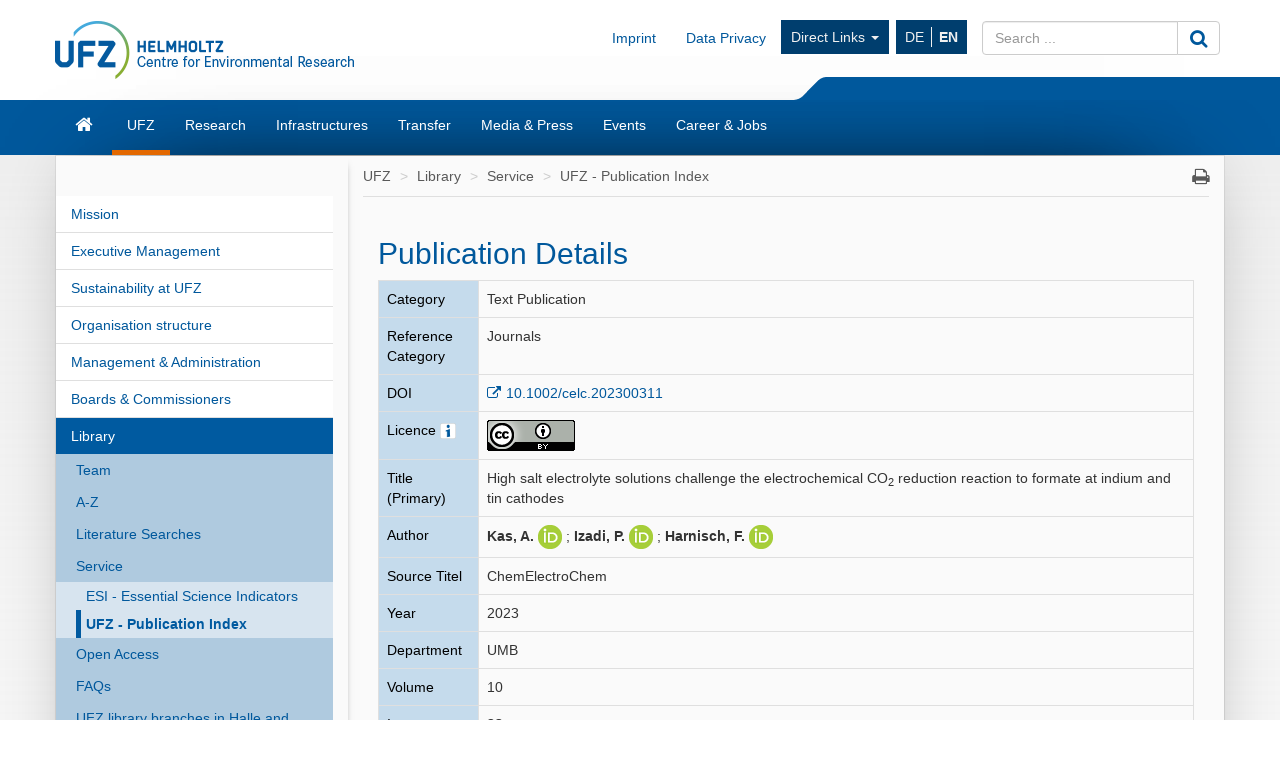

--- FILE ---
content_type: text/html; charset=UTF-8
request_url: https://www.ufz.de/index.php?en=20939&pub_id=27776
body_size: 8844
content:
<!DOCTYPE html>
<html lang="en">
	<head>
		<meta charset="utf-8">
		<meta http-equiv="X-UA-Compatible" content="IE=edge">
		<meta name="viewport" content="width=device-width, initial-scale=1">
		<meta name="description" content="">
		<meta name="author" content="Michael Garbe">
		<meta name="keywords" content="UFZ, research, environment">
        <meta name="DC.identifier" content="https://doi.org/10.1002/celc.202300311" scheme="DCTERMS.URI">		
		<link rel="icon" href="/static/custom/weblayout/2/../DefaultInternetLayout/img/favicon.ico">

		<title>UFZ - Publication Index - Helmholtz-Centre for Environmental Research</title>

		<link href="/static/bootstrap/v3_3_2/css/bootstrap.min.css" rel="stylesheet">
		
<!-- iOrder: -1 -->
<link rel="stylesheet" href="/jquery/ui/css/smoothness/jquery-ui-1.8.14.custom.css" type="text/css" media="screen, print" />
<link rel="stylesheet" href="/jquery/plugins/tooltip/jquery.tooltip.css" type="text/css" media="screen, print" />
<link rel="stylesheet" href="/jquery/plugins/fancybox/jquery.fancybox-1.3.4.css" type="text/css" media="screen, print" />
<!-- iOrder: 999997 -->
<link rel="stylesheet" href="/static/font/font-awesome/4_4_0/css/font-awesome.min.css" type="text/css" media="screen, print" />
<!-- iOrder: 999999 -->
<link rel="stylesheet" href="/static/custom/weblayout/2/../DefaultInternetLayout/css/default.css" type="text/css" media="" />
<link rel="stylesheet" href="/static/custom/weblayout/2/../DefaultInternetLayout/css/compatibility.css" type="text/css" media="" />
<link rel="stylesheet" href="/static/custom/weblayout/2/../DefaultInternetLayout/css/headerlayouts/rebranding.css" type="text/css" media="" />
<link rel="stylesheet" href="/export/css/2/pubapp_style.css" type="text/css" media="screen, print" />

		
<!-- iOrder: -5 -->
<script type="text/javascript">
			if ((typeof $ !== 'undefined') && (typeof $.fn !== 'undefined') && (typeof $.fn.jquery !== 'undefined')) {
				$.noConflict(true);
			}
		</script>
<script type="text/javascript" src="/static/jQuery/v1_10_2/jquery-1.10.2.min.js"></script>
<script type="text/javascript">
			var jQuery_1_10_2 = $;
			if (typeof atLeast_jQuery_1_10_2 === 'undefined') {
				atLeast_jQuery_1_10_2 = $;
			}
		</script>
<script type="text/javascript" src="/static/bootstrap/v3_3_2/js/bootstrap.min.js"></script>
<!-- iOrder: -1 -->
<script type="text/javascript" src="/jquery/jquery-1.6.2.min.js"></script>
<script type="text/javascript" src="/jquery/plugins/jquery.cookie.js"></script>
<script type="text/javascript" src="/jquery/plugins/jquery.hotkeys.js"></script>
<script type="text/javascript"> function jqId(id) { return '#'+id.replace(/(:|\.)/g,'\\$1'); } </script>
<script type="text/javascript" src="/jquery/ui/js/jquery-ui-1.8.14.custom.min.js"></script>
<script type="text/javascript" src="/jquery/plugins/jqueryUI.scrollTo.js"></script>
<script type="text/javascript" src="/jquery/plugins/tooltip/jquery.tooltip.min.js"></script>
<script type="text/javascript" src="/jquery/plugins/fancybox/jquery.fancybox-1.3.4.pack.js"></script>
<script type="text/javascript" src="/jquery/plugins/fancybox/jquery.easing-1.3.pack.js"></script>
<script type="text/javascript" src="/jquery/plugins/fancybox/jquery.mousewheel-3.0.4.pack.js"></script>
<!-- iOrder: 0 -->
<script type="text/javascript" src="/export/js/pb_59/CHtml.js"></script>
<!-- iOrder: 999999 -->
<script type="text/javascript" src="/static/custom/weblayout/2/../DefaultInternetLayout/js/default.js"></script>
<script type="text/javascript" src="/export/js/wa_2/PUBDBWebSucheDetail.js"></script>
<script type="text/javascript">$(document).ready(function() { 
        chtml_getTooltip_setTooltip('chtml_shelp_12133176_:id:', 'Please check the version of record for the CC license version.', '"above", "before"', '0', false);
        chtml_getTooltip_setTooltip('pubwebsuche_pof4_topic_label', 'PoF Topic', '"above", "before"', '0', false); });</script>
<!-- iOrder: 10000000 -->
<script type="text/javascript">
			jQuery_1_10_2(function() {
				jQuery_1_10_2(document).on('initJS', function(event, dom) {
					jQuery_1_10_2(document).trigger('preInitJS', dom);
					jQuery_1_10_2(document).trigger('mainInitJS', dom);
					jQuery_1_10_2(document).trigger('postInitJS', dom);
				});
				jQuery_1_10_2(document).trigger('initJS', document);
			});
		</script>

					<script src="https://www.ufz.de/stats/piwik.js" type="text/javascript"></script>
			<script type="text/javascript">
				            try  {
                var piwikTracker = Piwik.getTracker("https://www.ufz.de/stats/piwik.php", 2);
                if(localStorage.getItem('cookie-banner') == '0' || localStorage.getItem('cookie-banner') === null) {
                    piwikTracker.disableCookies();
                }
                piwikTracker.trackPageView();
                piwikTracker.enableLinkTracking();
            } catch( err ) {}
			</script>
			<noscript>
				<img src="https://www.ufz.de/stats/piwik.php?idsite=2" style="border:0" alt="" />
			</noscript>
		            <script type="text/javascript">
                $(document).ready(function() {
                    if(localStorage.getItem('cookie-banner') === null) {
                        $('#cookie-banner').modal();
                        
                        $('#cookie-banner button.btn-secondary').off('click').on('click', function() {
                            localStorage.setItem('cookie-banner', '0');
                            document.cookie = "piwik_ignore=ignore%3DKg%3D%3D;path=/stats;max-age=31536000";
                                        try  {
                var piwikTracker = Piwik.getTracker("https://www.ufz.de/stats/piwik.php", 2);
                if(localStorage.getItem('cookie-banner') == '0' || localStorage.getItem('cookie-banner') === null) {
                    piwikTracker.disableCookies();
                }
                piwikTracker.trackPageView();
                piwikTracker.enableLinkTracking();
            } catch( err ) {}
                        });
                        $('#cookie-banner button.btn-success').off('click').on('click', function() {
                            localStorage.setItem('cookie-banner', '1');
                            document.cookie = "piwik_ignore=;path=/stats;max-age=0";
                                        try  {
                var piwikTracker = Piwik.getTracker("https://www.ufz.de/stats/piwik.php", 2);
                if(localStorage.getItem('cookie-banner') == '0' || localStorage.getItem('cookie-banner') === null) {
                    piwikTracker.disableCookies();
                }
                piwikTracker.trackPageView();
                piwikTracker.enableLinkTracking();
            } catch( err ) {}
                        });
                    }
				});
			</script>
		
		<link rel="shortcut icon" href="/static/custom/weblayout/DefaultInternetLayout/img/icons/196.png" sizes="196x196">
<link rel="shortcut icon" href="/static/custom/weblayout/DefaultInternetLayout/img/icons/32.png" sizes="32x32">
<link rel="shortcut icon" href="/static/custom/weblayout/DefaultInternetLayout/img/icons/16.png" sizes="16x16">
<link rel="apple-touch-icon" href="/static/custom/weblayout/DefaultInternetLayout/img/icons/180.png">
<link rel="apple-touch-icon" href="/static/custom/weblayout/DefaultInternetLayout/img/icons/167.png" sizes="167x167">
<link rel="apple-touch-icon" href="/static/custom/weblayout/DefaultInternetLayout/img/icons/152.png" sizes="152x152">
<meta name="msapplication-square70x70logo" content="/static/custom/weblayout/DefaultInternetLayout/img/icons/70.png">
<meta name="msapplication-square150x150logo" content="/static/custom/weblayout/DefaultInternetLayout/img/icons/150.png">
<meta name="msapplication-square310x310logo" content="/static/custom/weblayout/DefaultInternetLayout/img/icons/310.png">
	</head>
	<body>

		


<header>

		

	
	<div class="navbar navbar-helmholtz navbar-fixed-top visible-xs-block hidden-print" role="navigation">
		<div class="container">
            			<div class="navbar-header">
                


	<a title="Helmholtz-Centre for Environmental Research - UFZ" href="index.php?en=33573">

<img src="/static/custom/weblayout/2/../DefaultInternetLayout/img/logos/ufz_transparent_en_blue.png" srcset="/static/custom/weblayout/2/../DefaultInternetLayout/img/logos/ufz_transparent_en_blue.png 1x, /static/custom/weblayout/2/../DefaultInternetLayout/img/logos/ufz_transparent_en_blue@2x.png 2x" alt="Helmholtz-Centre for Environmental Research - UFZ" class="logo pull-left"  />

	</a>
				
<ul class=" lang-nav hidden-print">
			<li>
			<a href="index.php?de=20939&amp;pub_id=27776" class="">
				DE			</a>
		</li>
			<li>
			<a href="index.php?en=20939&amp;pub_id=27776" class="active">
				EN			</a>
		</li>
	</ul>



				<button type="button" class="navbar-toggle collapsed" data-toggle="collapse" data-target=".navbar-collapse">
					<span class="sr-only">Toggle navigation</span>
					<span class="icon-bar"></span>
					<span class="icon-bar"></span>
					<span class="icon-bar"></span>
				</button>
                

<svg class="helmholtzslider hidden-print" xmlns="http://www.w3.org/2000/svg" viewBox="0 0 30.1 21.5" version="1.1">
	<path fill="#00589C" d="M30.1,21.5H0v-0.2c2.7-0.1,5.3-1.2,7.3-3L22.5,3c2-1.8,4.6-2.9,7.3-3h0.3V21.5z"/>
</svg>
<span></span>

			</div>
			

						<div class="navbar-collapse collapse">

				<ul class="nav navbar-nav navbar-right">
					<li>
						<ul class="nav navbar-nav main-menu">
														

	<li>
		<a href="index.php?en=33573" class="navbar-link fa fa-home">Home</a>
	</li>


	<li>
		<a href="index.php?en=34257" class="navbar-link ">UFZ</a>
	</li>


	<li>
		<a href="index.php?en=34208" class="navbar-link ">Research</a>
	</li>


	<li>
		<a href="index.php?en=51498" class="navbar-link ">Infrastructures</a>
	</li>


	<li>
		<a href="index.php?en=49325" class="navbar-link ">Transfer</a>
	</li>


	<li>
		<a href="index.php?en=34290" class="navbar-link ">Media &amp; Press</a>
	</li>


	<li>
		<a href="index.php?en=34298" class="navbar-link ">Events</a>
	</li>


	<li>
		<a href="index.php?en=34275" class="navbar-link ">Career &amp; Jobs</a>
	</li>

							


							
<li>
	<a href="https://www.ufz.de/index.php?en=36683" class="navbar-link">Imprint</a>
</li>
							
<li>
	<a href="https://www.ufz.de/index.php?en=44326" class="navbar-link">Data Privacy</a>
</li>
						    	


<li class="dropdown hidden-sm">
	<a class="dropdown-toggle" data-toggle="dropdown" href="">Direct Links <span class="caret"></span></a>
	<ul class="dropdown-menu" role="menu">
					<li>
				<a href="http://www.leipziger-kubus.de" class="navbar-link">Leipziger KUBUS</a>
			</li>
					<li>
				<a href="https://www.ufz.de/index.php?en=39549" class="navbar-link">Organisation structure</a>
			</li>
					<li>
				<a href="https://www.ufz.de/index.php?en=34270" class="navbar-link">Library</a>
			</li>
					<li>
				<a href="https://www.ufz.de/higrade/" class="navbar-link">Graduate School HIGRADE</a>
			</li>
					<li>
				<a href="https://www.ufz.de/index.php?en=39981" class="navbar-link">International Office</a>
			</li>
					<li>
				<a href="https://www.ufz.de/index.php?en=49059" class="navbar-link">Family Support Office</a>
			</li>
					<li>
				<a href="https://pace-support.ufz.de" class="navbar-link">sick note notification</a>
			</li>
					<li>
				<a href="https://www.ufz.de/index.php?en=41611" class="navbar-link">UFZ Teaching Lab</a>
			</li>
			</ul>
</li>
                            										</ul>
					</li>
					<li>
						



<form id="suche" class="navbar-form" role="form" method="post" action="index.php?en=33573">
	<div class="input-group">
		<input type="text"   name="mbasis_searchquery" placeholder="Search ..." class="form-control search" value="" title="search term">
		<input type="hidden" name="mbasis_searchstart" value="0">
		<input type="hidden" name="mbasis_searchlang" value="2">
		<input type="hidden" name="mbasis_searchrootpid" value="2">
		<input type="hidden" name="mbasis_searchbootstraplayout" value="1">
		<span class="input-group-btn">
			<button type="submit" class="btn btn-default" name="Search website"><i class="fa fa-search fa-lg"></i></button>
		</span>
	</div>
</form>
					</li>
				</ul>
			</div>
			
		</div>
	</div>
	

	    <section class="helmholtzcontainer">
        <div class="container">

                        <div class="title-nav hidden-xs">
                


	<a title="Helmholtz-Centre for Environmental Research - UFZ" href="index.php?en=33573">

<img src="/static/custom/weblayout/2/../DefaultInternetLayout/img/logos/ufz_transparent_en_blue.png" srcset="/static/custom/weblayout/2/../DefaultInternetLayout/img/logos/ufz_transparent_en_blue.png 1x, /static/custom/weblayout/2/../DefaultInternetLayout/img/logos/ufz_transparent_en_blue@2x.png 2x" alt="Helmholtz-Centre for Environmental Research - UFZ" class="logo pull-left"  />

	</a>
                <div class="title-menu padding-top-15x">
                    <ul class="nav navbar-nav navbar-right hidden-xs">
                        


                                                
<li>
	<a href="https://www.ufz.de/index.php?en=36683" class="navbar-link">Imprint</a>
</li>
                        
<li>
	<a href="https://www.ufz.de/index.php?en=44326" class="navbar-link">Data Privacy</a>
</li>
                        


<li class="dropdown hidden-sm">
	<a class="dropdown-toggle" data-toggle="dropdown" href="">Direct Links <span class="caret"></span></a>
	<ul class="dropdown-menu" role="menu">
					<li>
				<a href="http://www.leipziger-kubus.de" class="navbar-link">Leipziger KUBUS</a>
			</li>
					<li>
				<a href="https://www.ufz.de/index.php?en=39549" class="navbar-link">Organisation structure</a>
			</li>
					<li>
				<a href="https://www.ufz.de/index.php?en=34270" class="navbar-link">Library</a>
			</li>
					<li>
				<a href="https://www.ufz.de/higrade/" class="navbar-link">Graduate School HIGRADE</a>
			</li>
					<li>
				<a href="https://www.ufz.de/index.php?en=39981" class="navbar-link">International Office</a>
			</li>
					<li>
				<a href="https://www.ufz.de/index.php?en=49059" class="navbar-link">Family Support Office</a>
			</li>
					<li>
				<a href="https://pace-support.ufz.de" class="navbar-link">sick note notification</a>
			</li>
					<li>
				<a href="https://www.ufz.de/index.php?en=41611" class="navbar-link">UFZ Teaching Lab</a>
			</li>
			</ul>
</li>
                        <li>
<ul class="nav lang-nav hidden-print">
			<li>
			<a href="index.php?de=20939&amp;pub_id=27776" class="">
				DE			</a>
		</li>
			<li>
			<a href="index.php?en=20939&amp;pub_id=27776" class="active">
				EN			</a>
		</li>
	</ul>



</li>
                        <li class="hidden-print">



<form id="suche" class="navbar-form" role="form" method="post" action="index.php?en=33573">
	<div class="input-group">
		<input type="text"   name="mbasis_searchquery" placeholder="Search ..." class="form-control search" value="" title="search term">
		<input type="hidden" name="mbasis_searchstart" value="0">
		<input type="hidden" name="mbasis_searchlang" value="2">
		<input type="hidden" name="mbasis_searchrootpid" value="2">
		<input type="hidden" name="mbasis_searchbootstraplayout" value="1">
		<span class="input-group-btn">
			<button type="submit" class="btn btn-default" name="Search website"><i class="fa fa-search fa-lg"></i></button>
		</span>
	</div>
</form>
</li>
                    </ul>
                </div>
                

<svg class="helmholtzslider hidden-print" xmlns="http://www.w3.org/2000/svg" viewBox="0 0 30.1 21.5" version="1.1">
	<path fill="#00589C" d="M30.1,21.5H0v-0.2c2.7-0.1,5.3-1.2,7.3-3L22.5,3c2-1.8,4.6-2.9,7.3-3h0.3V21.5z"/>
</svg>
<span></span>

            </div>
                    </div>
    </section>
	<section class="slidercontainer">
		<div class="container">

			




<nav>
	<div class="navbar content-menu hidden-xs">
		<ul class="nav navbar-nav">

			

<li class="">
	<a class="  fa fa-home fa-lg" href="index.php?en=33573" title="Start page"><div class="visible-xs">Home</div></a>

	
</li>
			

<li class="dropdown">
	<a class="dropdown-toggle active " href="index.php?en=34257" >UFZ</a>

						<ul class="dropdown-menu" role="menu">
						



<li>
	<a href="index.php?en=34258" class="">
		Mission	</a>
</li>



<li>
	<a href="index.php?en=34262" class="">
		Executive Management	</a>
</li>



<li>
	<a href="index.php?en=49511" class="">
		Sustainability at UFZ	</a>
</li>



<li>
	<a href="index.php?en=39549" class="">
		Organisation structure	</a>
</li>



<li>
	<a href="index.php?en=34261" class="">
		Management &amp; Administration	</a>
</li>



<li>
	<a href="index.php?en=34266" class="">
		Boards &amp; Commissioners	</a>
</li>



<li>
	<a href="index.php?en=34270" class="">
		Library	</a>
</li>



<li>
	<a href="index.php?en=48634" class="">
		Alumni*ae	</a>
</li>



<li>
	<a href="index.php?en=34260" class="">
		Facts &amp; Figures	</a>
</li>



<li>
	<a href="index.php?en=43085" class="">
		UFZ-Chronicle	</a>
</li>



<li>
	<a href="index.php?en=34272" class="">
		Locations/Directions	</a>
</li>



<li>
	<a href="index.php?en=39475" class="">
		Overview contacts	</a>
</li>					</ul>
				
</li>

<li class="dropdown">
	<a class="dropdown-toggle  " href="index.php?en=34208" >Research</a>

						<ul class="dropdown-menu" role="menu">
						

		<li class="nav-group">
			Research program		</li>
		



<li>
	<a href="index.php?en=47889" class="">
		Our research program 2021 - 2027	</a>
</li>

		<li class="nav-group">
			Research Units &amp; Departments		</li>
		



<li>
	<a href="index.php?en=43273" class="tb1">
		Ecosystems of the Future	</a>
</li>



<li>
	<a href="index.php?en=43274" class="tb2">
		Water Resources and Environment	</a>
</li>



<li>
	<a href="index.php?en=43275" class="tb3">
		Chemicals in the Environment	</a>
</li>



<li>
	<a href="index.php?en=43276" class="tb4">
		Sustainable Ecotechnologies	</a>
</li>



<li>
	<a href="index.php?en=43277" class="tb5">
		Smart Models / Monitoring	</a>
</li>



<li>
	<a href="index.php?en=43278" class="tb6">
		Environment and Society	</a>
</li>

		<li class="nav-group">
			Cross-sectional topics		</li>
		



<li>
	<a href="index.php?en=37935" class="">
		Climate Research	</a>
</li>



<li>
	<a href="index.php?en=43985" class="">
		Energy research	</a>
</li>



<li>
	<a href="index.php?en=41627" class="">
		Bioeconomy	</a>
</li>



<li>
	<a href="index.php?en=50161" class="">
		Microplastics	</a>
</li>



<li>
	<a href="index.php?en=52069" class="">
		PFAS Competence Cluster	</a>
</li>					</ul>
				
</li>

<li class="dropdown">
	<a class="dropdown-toggle  " href="index.php?en=51498" >Infrastructures</a>

						<ul class="dropdown-menu" role="menu">
						



<li>
	<a href="index.php?en=41909" class="">
		Environmental observatories &amp; mobile platforms	</a>
</li>



<li>
	<a href="index.php?en=51388" class="">
		Experimental platforms	</a>
</li>



<li>
	<a href="index.php?en=51391" class="">
		Environmental (bio)analytics instrumentation	</a>
</li>



<li>
	<a href="index.php?en=51398" class="">
		Technology-oriented infrastructure	</a>
</li>



<li>
	<a href="index.php?en=51425" class="">
		Daten &amp; Visualisierung / Research Data Management	</a>
</li>					</ul>
				
</li>

<li class="dropdown">
	<a class="dropdown-toggle  " href="index.php?en=49325" >Transfer</a>

						<ul class="dropdown-menu" role="menu">
						



<li>
	<a href="index.php?en=36883" class="">
		Team	</a>
</li>



<li>
	<a href="index.php?en=36503" class="">
		Technology Transfer	</a>
</li>



<li>
	<a href="index.php?en=48263" class="">
		Knowledge Transfer	</a>
</li>



<li>
	<a href="index.php?en=44605" class="">
		Citizen Science	</a>
</li>



<li>
	<a href="index.php?en=44560" class="">
		Environmental Education	</a>
</li>



<li>
	<a href="index.php?en=41611" class="">
		Teaching lab	</a>
</li>



<li>
	<a href="index.php?en=49850" class="">
		UFZ Data Apps	</a>
</li>



<li>
	<a href="index.php?en=46570" class="">
		UFZ Journals	</a>
</li>



<li>
	<a href="index.php?en=41311" class="">
		Transfer News	</a>
</li>					</ul>
				
</li>

<li class="dropdown">
	<a class="dropdown-toggle  " href="index.php?en=34290" >Media &amp; Press</a>

						<ul class="dropdown-menu" role="menu">
						



<li>
	<a href="index.php?en=34291" class="">
		Contact	</a>
</li>



<li>
	<a href="index.php?en=36336" class="">
		Press releases	</a>
</li>



<li>
	<a href="index.php?en=40406" class="">
		In focus	</a>
</li>



<li>
	<a href="index.php?en=51408" class="">
		Newsletter	</a>
</li>



<li>
	<a href="index.php?en=34293" class="">
		Media centre	</a>
</li>



<li>
	<a href="index.php?en=34295" class="">
		Interviews &amp; Viewpoints	</a>
</li>



<li>
	<a href="index.php?en=34852" class="">
		Expert database	</a>
</li>



<li>
	<a href="index.php?en=34296" class="">
		Publications	</a>
</li>					</ul>
				
</li>

<li class="dropdown">
	<a class="dropdown-toggle  " href="index.php?en=34298" >Events</a>

						<ul class="dropdown-menu" role="menu">
						



<li>
	<a href="index.php?en=34299" class="">
		Calendar	</a>
</li>



<li>
	<a href="index.php?en=34300" class="">
		Leipziger KUBUS	</a>
</li>



<li>
	<a href="index.php?en=34301" class="">
		Popular scientific events	</a>
</li>



<li>
	<a href="index.php?en=34302" class="">
		Scientific events	</a>
</li>



<li>
	<a href="index.php?en=48400" class="">
		Settlement guests	</a>
</li>					</ul>
				
</li>

<li class="dropdown">
	<a class="dropdown-toggle  " href="index.php?en=34275" >Career &amp; Jobs</a>

						<ul class="dropdown-menu" role="menu">
						



<li>
	<a href="index.php?en=34276" class="">
		Job offers	</a>
</li>



<li>
	<a href="index.php?en=51530" class="">
		The UFZ as employer	</a>
</li>



<li>
	<a href="index.php?en=51610" class="">
		Research at UFZ	</a>
</li>



<li>
	<a href="index.php?en=34283" class="">
		Doctorate at UFZ	</a>
</li>



<li>
	<a href="index.php?en=51611" class="">
		Administration &amp; Services at UFZ	</a>
</li>



<li>
	<a href="index.php?en=51612" class="">
		Apprenticeships &amp; Studies at UFZ	</a>
</li>					</ul>
				
</li>
		</ul>
	</div>
</nav>

		</div>
	</section>
	
</header>






<section class="contentcontainer">
	<div class="container shadow-drop">
		<div class="row shadow-side">

						
<nav id="side-menu" class="col-sm-3 hidden-xs shadow-right">
	


<ul class="nav level2">   
	


	
		

		
			<li>
				<a
					href="index.php?en=34258"
					class=" "
				>Mission</a>
							</li>


			
		

		
			<li>
				<a
					href="index.php?en=34262"
					class=" "
				>Executive Management</a>
							</li>


			
		

		
			<li>
				<a
					href="index.php?en=49511"
					class=" "
				>Sustainability at UFZ</a>
							</li>


			
		

		
			<li>
				<a
					href="index.php?en=39549"
					class=" "
				>Organisation structure</a>
							</li>


			
		

		
			<li>
				<a
					href="index.php?en=34261"
					class=" "
				>Management &amp; Administration</a>
							</li>


			
		

		
			<li>
				<a
					href="index.php?en=34266"
					class=" "
				>Boards &amp; Commissioners</a>
							</li>


			
		

		
			<li>
				<a
					href="index.php?en=34270"
					class="active "
				>Library</a>
				


<ul class="nav level3">   
	


	
		

		
			<li>
				<a
					href="index.php?en=36294"
					class=" "
				>Team</a>
							</li>


			
		

		
			<li>
				<a
					href="index.php?en=36460"
					class=" "
				>A-Z</a>
							</li>


			
		

		
			<li>
				<a
					href="index.php?en=36295"
					class=" "
				>Literature Searches</a>
							</li>


			
		

		
			<li>
				<a
					href="index.php?en=36296"
					class=" "
				>Service</a>
				


<ul class="nav level4">   
	


	
		

		
			<li>
				<a
					href="index.php?en=40451"
					class=" "
				>ESI - Essential Science Indicators</a>
							</li>


			
		

		
			<li>
				<a
					href="index.php?en=20939"
					class="active "
				>UFZ - Publication Index</a>
							</li>


			</ul>
			</li>


			
		

		
			<li>
				<a
					href="index.php?en=36297"
					class=" "
				>Open Access</a>
							</li>


			
		

		
			<li>
				<a
					href="index.php?en=36298"
					class=" "
				>FAQs</a>
							</li>


			
		

		
			<li>
				<a
					href="index.php?en=36341"
					class=" "
				>UFZ library branches in Halle and Magdeburg</a>
							</li>


			
		

		
			<li>
				<a
					href="index.php?en=40810"
					class=" "
				>Book order form</a>
							</li>


			</ul>
			</li>


			
		

		
			<li>
				<a
					href="index.php?en=48634"
					class=" "
				>Alumni*ae</a>
							</li>


			
		

		
			<li>
				<a
					href="index.php?en=34260"
					class=" "
				>Facts &amp; Figures</a>
							</li>


			
		

		
			<li>
				<a
					href="index.php?en=43085"
					class=" "
				>UFZ-Chronicle</a>
							</li>


			
		

		
			<li>
				<a
					href="index.php?en=34272"
					class=" "
				>Locations/Directions</a>
							</li>


			
		

		
			<li>
				<a
					href="index.php?en=39475"
					class=" "
				>Overview contacts</a>
							</li>


			</ul>
</nav>
						<main id="contentwrapper" class="col-sm-9">
				
<ul class="breadcrumb">
			<li>
			<a href="index.php?en=34257">UFZ</a>
		</li>
			<li>
			<a href="index.php?en=34270">Library</a>
		</li>
			<li>
			<a href="index.php?en=36296">Service</a>
		</li>
			<li>
			<a href="index.php?en=20939">UFZ - Publication Index</a>
		</li>
	    <li class="pull-right iconoff hidden-print hidden-xs">
        <a href="javascript:window.print();"><i class="fa fa-print fa-lg"></i></a>
    </li>
</ul>
				



			<article id="content" class="col-md-12 ">
			
        
        <table style="width:98%">
          <tr>
            <td class="marginoff paddingoff left top borderoff width70p"><h2 class="big">Publication Details</h2></td>
            <td class="right top borderoff width30p"></td>
          </tr>
        </table>
        
		<table class="width100p pubappstyle">
		    
			<tr>
				<td class="left top bglightblue bordergray">Category</td>
				<td class="left top bordergray">Text Publication</td>
			</tr>
		    
			<tr>
				<td class="left top bglightblue bordergray">Reference Category</td>
				<td class="left top bordergray">Journals</td>
			</tr>
			
			<tr>
				<td class="left top bglightblue bordergray">DOI</td>
				<td class="left top bordergray">
					<a target="_blank" href="https://doi.org/10.1002/celc.202300311">10.1002/celc.202300311</a>
					
				</td>
			</tr>
			
						<tr>
				<td class="left top bglightblue bordergray">Licence <span id="chtml_shelp_12133176_:id:" style="cursor:default;"><img src="/export/data/global/37009_info.png" style="width: 16px; height: 16px; " title="" alt="" /></span></td>
				<td class="left top bordergray">
					<img src="index.php?comaapi=getfile_ext_dat_id=8f8cf136b2aeb24afa36fd84e3df6cb1f03069a1/directoutput" alt="creative commons licence" />
				</td>
			</tr>
			
			
			<tr>
				<td class="left top bglightblue bordergray">Title (Primary)</td>
				<td class="left top bordergray">High salt electrolyte solutions challenge the electrochemical CO<sub>2</sub> reduction reaction to formate at indium and tin cathodes</td>
			</tr>
				
		    
			<tr>
				<td class="left top bglightblue bordergray">Author</td>
				<td class="left top bordergray"><strong>Kas, A.</strong>
<a class="iconoff" href="https://orcid.org/0000-0001-5920-9894">
	<img alt="ORCID logo" src="/static/custom/publikationsdatenbank/img/orcid_24x24.png" width="24" height="24" />
</a>; <strong>Izadi, P.</strong>
<a class="iconoff" href="https://orcid.org/0000-0002-9427-8171">
	<img alt="ORCID logo" src="/static/custom/publikationsdatenbank/img/orcid_24x24.png" width="24" height="24" />
</a>; <strong>Harnisch, F.</strong>
<a class="iconoff" href="https://orcid.org/0000-0002-0014-4640">
	<img alt="ORCID logo" src="/static/custom/publikationsdatenbank/img/orcid_24x24.png" width="24" height="24" />
</a></td>
			</tr>
			
			<tr>
				<td class="left top bglightblue bordergray">Source Titel</td>
				<td class="left top bordergray">ChemElectroChem</td>
			</tr>
			<tr>
				<td class="left top bglightblue bordergray">Year</td>
				<td class="left top bordergray">2023</td>
			</tr>
			<tr>
				<td class="left top bglightblue bordergray">Department</td>
				<td class="left top bordergray">UMB</td>
			</tr>
			<tr>
				<td class="left top bglightblue bordergray">Volume</td>
				<td class="left top bordergray">10</td>
			</tr>
			<tr>
				<td class="left top bglightblue bordergray">Issue</td>
				<td class="left top bordergray">23</td>
			</tr>
			<tr>
				<td class="left top bglightblue bordergray">Page From</td>
				<td class="left top bordergray">e202300311</td>
			</tr>
			
			<tr>
				<td class="left top bglightblue bordergray">Language</td>
				<td class="left top bordergray">englisch</td>
			</tr>
			<tr>
				<td class="left top bglightblue bordergray"><span id="pubwebsuche_pof4_topic_label">Topic</span></td>
				<td class="left top bordergray">T7 Bioeconomy</td>
			</tr>
			<tr>
				<td class="left top bglightblue bordergray">Supplements</td>
				<td class="left top bordergray"><a href="https://chemistry-europe.onlinelibrary.wiley.com/action/downloadSupplement?doi=10.1002%2Fcelc.202300311&amp;file=celc202300311-sup-0001-misc_information.pdf">Supplement 1</a></td>
			</tr>
			<tr>
				<td class="left top bglightblue bordergray">Keywords</td>
				<td class="left top bordergray">electrobiorefineries; electrochemical CO2 reduction reaction; halophilic microorganisms; microbial electrosynthesis; secondary microbial electrochemical technologies</td>
			</tr>
			
			
			
			<tr>
				<td class="left top bglightblue bordergray">Abstract</td>
				<td class="left top bordergray">Formate is a promising product of the electrochemical CO<sub>2</sub> reduction reaction (eCO<sub>2</sub>RR) that can serve as feedstock for biological syntheses. Indium (In) has been shown as a selective electrocatalyst of eCO<sub>2</sub>RR
 with high coulombic efficiency (CE) for formate production at small 
scale at biocompatible non-halophilic that is low salt conditions. Ohmic
 losses and challenges on potential/current distribution arise for 
scaling-up, where higher salt loads are advantageous for minimizing 
these. Higher salt concentration within the solution or halophilic 
conditions also enable the use of halophilic biocatalysts. We optimized 
eCO<sub>2</sub>RR with halophilic media by introducing tin (Sn) as a 
more sustainable alternative to In. At 3 % NaCl providing a catholyte 
conductivity (<img alt="urn:x-wiley:21960216:media:celc202300311:celc202300311-math-0001" class="section_image" src="https://chemistry-europe.onlinelibrary.wiley.com/cms/asset/10aed9f5-9453-49d4-8e19-1006741ace33/celc202300311-math-0001.png"/>
 of 70 mS cm<sup>−1</sup>, the maximum specific formate production rates (<em>r</em><sub>formate</sub>) of 0.143±0.030 mmol cm<sup>−2</sup> h<sup>−1</sup> and 0.167±0.027 mmol cm<sup>−2</sup> h<sup>−1</sup> were achieved at In and Sn electrocatalysts, respectively. Decrease in <em>r</em><sub>formate</sub> and CE, in addition to higher variation between replicates was observed with further increase in NaCl concentration above 3 % (<img alt="urn:x-wiley:21960216:media:celc202300311:celc202300311-math-0002" class="section_image" src="https://chemistry-europe.onlinelibrary.wiley.com/cms/asset/3ecffb27-6404-430b-8eac-e7521030a140/celc202300311-math-0002.png"/>
 &gt;70 mS cm<sup>−1</sup>) up to 10 % (<img alt="urn:x-wiley:21960216:media:celc202300311:celc202300311-math-0003" class="section_image" src="https://chemistry-europe.onlinelibrary.wiley.com/cms/asset/1ebb8099-6587-4c72-adb0-c56f80ba9811/celc202300311-math-0003.png"/>
=127 mS cm<sup>−1</sup>). This study sets the foundation for integrated microbial synthesis by halophiles.</td>
			</tr>
			 <tr>
				<td class="left top bglightblue bordergray width30p">Persistent UFZ Identifier</td>
				<td class="left top bordergray width70p"><font style="font-size:9px">https://www.ufz.de/index.php?en=20939&ufzPublicationIdentifier=27776</font></td>
			</tr>
			<tr>
				<td class="left top bordergray" colspan="2"><b>Kas, A.</b>, <b>Izadi, P.</b>, <b>Harnisch, F.</b> (2023):<br />
High salt electrolyte solutions challenge the electrochemical CO<sub>2</sub> reduction reaction to formate at indium and tin cathodes<br />
<i>ChemElectroChem</i> <b>10</b> (23), e202300311 <a class="iconoff" target="_blank" href="https://doi.org/10.1002/celc.202300311">10.1002/celc.202300311</a></td>
			</tr>
			</table>
		</article>
					
<footer class="col-md-12 hidden-xs">
	<ul class="page-info">
		<li>Hits: 7870005</li>
		<li>modified: 11.02.2016</li>
		<li>Resp.: Michael Garbe</li>
		<li><a href="&#109;&#97;&#105;&#108;&#116;&#111;&#58;&#107;&#97;&#105;&#46;&#109;&#111;&#114;&#108;&#111;&#99;&#107;&#64;&#117;&#102;&#122;&#46;&#100;&#101;">webmaster</a></li>
	</ul>
</footer>
			</main>
			
		</div>
	</div>
</section>


<footer class="container">
	




<nav id="sitemap" class="sitemap row hidden-xs hidden-sm">

				<div class="col-xs-2">
				<h4><a href="index.php?en=34257">UFZ</a></h4>
				<hr>
								<ul class="nav nav-stacked">
					



<li>
	<a href="index.php?en=34258">
		Mission	</a>
</li>





<li>
	<a href="index.php?en=34262">
		Executive Management	</a>
</li>





<li>
	<a href="index.php?en=49511">
		Sustainability at UFZ	</a>
</li>





<li>
	<a href="index.php?en=39549">
		Organisation structure	</a>
</li>





<li>
	<a href="index.php?en=34261">
		Management &amp; Administration	</a>
</li>





<li>
	<a href="index.php?en=34266">
		Boards &amp; Commissioners	</a>
</li>





<li>
	<a href="index.php?en=34270">
		Library	</a>
</li>





<li>
	<a href="index.php?en=48634">
		Alumni*ae	</a>
</li>





<li>
	<a href="index.php?en=34260">
		Facts &amp; Figures	</a>
</li>





<li>
	<a href="index.php?en=43085">
		UFZ-Chronicle	</a>
</li>





<li>
	<a href="index.php?en=34272">
		Locations/Directions	</a>
</li>





<li>
	<a href="index.php?en=39475">
		Overview contacts	</a>
</li>

				</ul>
							</div>
					<div class="col-xs-2">
				<h4><a href="index.php?en=34208">Research</a></h4>
				<hr>
								<ul class="nav nav-stacked">
					





<li>
	<a href="index.php?en=47889">
		Our research program 2021 - 2027	</a>
</li>







<li>
	<a href="index.php?en=43273">
		Ecosystems of the Future	</a>
</li>





<li>
	<a href="index.php?en=43274">
		Water Resources and Environment	</a>
</li>





<li>
	<a href="index.php?en=43275">
		Chemicals in the Environment	</a>
</li>





<li>
	<a href="index.php?en=43276">
		Sustainable Ecotechnologies	</a>
</li>





<li>
	<a href="index.php?en=43277">
		Smart Models / Monitoring	</a>
</li>





<li>
	<a href="index.php?en=43278">
		Environment and Society	</a>
</li>







<li>
	<a href="index.php?en=37935">
		Climate Research	</a>
</li>





<li>
	<a href="index.php?en=43985">
		Energy research	</a>
</li>





<li>
	<a href="index.php?en=41627">
		Bioeconomy	</a>
</li>





<li>
	<a href="index.php?en=50161">
		Microplastics	</a>
</li>





<li>
	<a href="index.php?en=52069">
		PFAS Competence Cluster	</a>
</li>

				</ul>
							</div>
					<div class="col-xs-2">
				<h4><a href="index.php?en=51498">Infrastructures</a></h4>
				<hr>
								<ul class="nav nav-stacked">
					



<li>
	<a href="index.php?en=41909">
		Environmental observatories &amp; mobile platforms	</a>
</li>





<li>
	<a href="index.php?en=51388">
		Experimental platforms	</a>
</li>





<li>
	<a href="index.php?en=51391">
		Environmental (bio)analytics instrumentation	</a>
</li>





<li>
	<a href="index.php?en=51398">
		Technology-oriented infrastructure	</a>
</li>





<li>
	<a href="index.php?en=51425">
		Daten &amp; Visualisierung / Research Data Management	</a>
</li>

				</ul>
							</div>
					<div class="col-xs-2">
				<h4><a href="index.php?en=49325">Transfer</a></h4>
				<hr>
								<ul class="nav nav-stacked">
					



<li>
	<a href="index.php?en=36883">
		Team	</a>
</li>





<li>
	<a href="index.php?en=36503">
		Technology Transfer	</a>
</li>





<li>
	<a href="index.php?en=48263">
		Knowledge Transfer	</a>
</li>





<li>
	<a href="index.php?en=44605">
		Citizen Science	</a>
</li>





<li>
	<a href="index.php?en=44560">
		Environmental Education	</a>
</li>





<li>
	<a href="index.php?en=41611">
		Teaching lab	</a>
</li>





<li>
	<a href="index.php?en=49850">
		UFZ Data Apps	</a>
</li>





<li>
	<a href="index.php?en=46570">
		UFZ Journals	</a>
</li>





<li>
	<a href="index.php?en=41311">
		Transfer News	</a>
</li>

				</ul>
							</div>
					<div class="col-xs-2">
				<h4><a href="index.php?en=34290">Media &amp; Press</a></h4>
				<hr>
								<ul class="nav nav-stacked">
					



<li>
	<a href="index.php?en=34291">
		Contact	</a>
</li>





<li>
	<a href="index.php?en=36336">
		Press releases	</a>
</li>





<li>
	<a href="index.php?en=40406">
		In focus	</a>
</li>





<li>
	<a href="index.php?en=51408">
		Newsletter	</a>
</li>





<li>
	<a href="index.php?en=34293">
		Media centre	</a>
</li>





<li>
	<a href="index.php?en=34295">
		Interviews &amp; Viewpoints	</a>
</li>





<li>
	<a href="index.php?en=34852">
		Expert database	</a>
</li>





<li>
	<a href="index.php?en=34296">
		Publications	</a>
</li>

				</ul>
							</div>
					<div class="col-xs-2">
				<h4><a href="index.php?en=34298">Events</a></h4>
				<hr>
								<ul class="nav nav-stacked">
					



<li>
	<a href="index.php?en=34299">
		Calendar	</a>
</li>





<li>
	<a href="index.php?en=34300">
		Leipziger KUBUS	</a>
</li>





<li>
	<a href="index.php?en=34301">
		Popular scientific events	</a>
</li>





<li>
	<a href="index.php?en=34302">
		Scientific events	</a>
</li>





<li>
	<a href="index.php?en=48400">
		Settlement guests	</a>
</li>

				</ul>
							</div>
					<div class="col-xs-2">
				<h4><a href="index.php?en=34275">Career &amp; Jobs</a></h4>
				<hr>
								<ul class="nav nav-stacked">
					



<li>
	<a href="index.php?en=34276">
		Job offers	</a>
</li>





<li>
	<a href="index.php?en=51530">
		The UFZ as employer	</a>
</li>





<li>
	<a href="index.php?en=51610">
		Research at UFZ	</a>
</li>





<li>
	<a href="index.php?en=34283">
		Doctorate at UFZ	</a>
</li>





<li>
	<a href="index.php?en=51611">
		Administration &amp; Services at UFZ	</a>
</li>





<li>
	<a href="index.php?en=51612">
		Apprenticeships &amp; Studies at UFZ	</a>
</li>

				</ul>
							</div>
		</nav>
	

<hr>
<section class="hidden-print">
    <a href="https://www.ufz.de/index.php?en=34260">The UFZ is institutionally supported by:</a><br />
    <div class="row margin-bottom-2x">
        <div class="col-xs-6 col-sm-3">
            <img style="height: 120px;" src="/static/custom/weblayout/2/img/logos/BMFTR_en.jpg" alt="With funding from the: Federal Ministry of Research, Technology and Space" />
        </div>
        <div class="col-xs-6 col-sm-2">
            <img style="height: 120px;" src="/static/custom/weblayout/2/img/logos/wappen_sachsen_signet_gruen.jpg" alt="Logo Free State of Saxony" />
        </div>
        <div class="col-xs-6">
            <img style="height: 110px;" src="/static/custom/weblayout/2/img/logos/logo_land_sachsen_anhalt.jpg" alt="Logo State of Saxony-Anhalt" />
        </div>
    </div>

    <hr>

    <div class="row hidden-xs">
        <div class="col-xs-2">
            <a href="https://www.helmholtz.de" class="hidden-xs">member of</a><br />
            <img src="/static/custom/weblayout/2/img/logos/helmholtzlogo.JPG" alt="Logo Helmholtz Association" />
        </div>

        <div class="col-xs-2">
            <a href="https://www.peer.eu" class="hidden-xs">member of</a><br />
            <img src="/static/custom/weblayout/2/img/logos/peerlogo.JPG" alt="Logo PEER" />
        </div>

        <div class="col-xs-2">
            <a href="https://www.wissenschaftspark-leipzig.de/en" class="hidden-xs">member of</a><br />
            <img src="/static/custom/weblayout/2/img/logos/wpl-logo-en-horizontal-color-rgb-@3x.png" class="img-responsive" style="margin: -1.5em;" alt="Logo Science Park Leipzig" />
        </div>

        <div class="col-xs-2">
            <a href="https://www.idiv.de" class="hidden-xs">partner of</a><br />
            <img src="/static/custom/weblayout/2/img/logos/idivlogo.JPG" alt="Logo iDIV" />
        </div>

        <div class="col-xs-2">
            <img src="/static/custom/weblayout/2/img/logos/teq-logo.png" alt="Total-E-Quality 2022-2024" style="width: 64px;" />
        </div>

        <div class="col-xs-1">
            <a href="https://www.emas.de" class="iconoff" title="Registered with EMAS"><img src="/static/custom/weblayout/2/img/logos/emaslogo.JPG" alt="Logo EMAS" /></a>
        </div>
    </div>


    <div class="row visible-xs">
        <div class="col-xs-3">
            <a href="https://www.helmholtz.de" class="hidden-xs">member of</a><br />
            <img src="/static/custom/weblayout/2/img/logos/helmholtzlogo.JPG" alt="Logo Helmholtz Association" />
        </div>

        <div class="col-xs-3">
            <a href="https://www.peer.eu" class="hidden-xs">member of</a><br />
            <img src="/static/custom/weblayout/2/img/logos/peerlogo.JPG" alt="Logo PEER" />
        </div>

        <div class="col-xs-3">
            <a href="https://www.wissenschaftspark-leipzig.de/en" class="hidden-xs">member of</a><br />
            <img src="/static/custom/weblayout/2/img/logos/wpl-logo-en-horizontal-color-rgb-@3x.png" class="img-responsive" style="margin: -30px;" alt="Logo Science Park Leipzig" />
        </div>

        <div class="col-xs-3">
            <a href="https://www.idiv.de" class="hidden-xs">partner of</a><br />
            <img src="/static/custom/weblayout/2/img/logos/idivlogo.JPG" alt="Logo iDIV" />
        </div>
    </div>

    <div class="row visible-xs" style="margin-top: 30px;">
        <div class="col-xs-4">
            <img src="/static/custom/weblayout/2/img/logos/teq-logo.png" alt="Total-E-Quality 2022-2024" style="width: 64px;" />
        </div>

        <div class="col-xs-4">
            <a href="https://www.emas.de">Registered with EMAS</a>
        </div>

        <div class="col-xs-2">
            <img src="/static/custom/weblayout/2/img/logos/emaslogo.JPG" alt="Logo EMAS" />
        </div>
    </div>
</section></footer>

<div id="scrollSpace">&nbsp;</div>
<a href="#" class="scrollToTop hidden-print"><i class="fa fa-chevron-up fa-3x"></i></a>


        <div id="cookie-banner" class="modal fade" style="position: sticky; bottom: 0; background-color: rgba(0,90,160, 0.75);" data-backdrop="false" tabindex="-1" role="dialog">
            <div class="modal-dialog">
                <div class="modal-content shadow-lg">
                    <div class="modal-header">
                        <h3 class="modal-title">
                            Privacy settings
                        </h3>
                    </div>
                    <div class="modal-body">
                        <p>
                            We use cookies, which are necessary for the basic functionality of our website, so that it can be continuously optimised for you and its user-friendliness improved. In addition, we use the web analysis tool Matomo, which tracks data anonymously. This enables us to statistically evaluate the use of our website. Your consent to the use of Matomo can be revoked at any time via the <a href="https://www.ufz.de/index.php?en=44326" target="_blank" title="link privacy policy">privacy policy</a>.
                        </p>
                    </div>
                    <div class="modal-footer">
                        <button type="button" class="btn btn-secondary" data-dismiss="modal">Refuse</button>
                        <button type="button" class="btn btn-success" data-dismiss="modal">Accept</button>
                    </div>
                </div>
            </div>
        </div>
	</body>
</html>